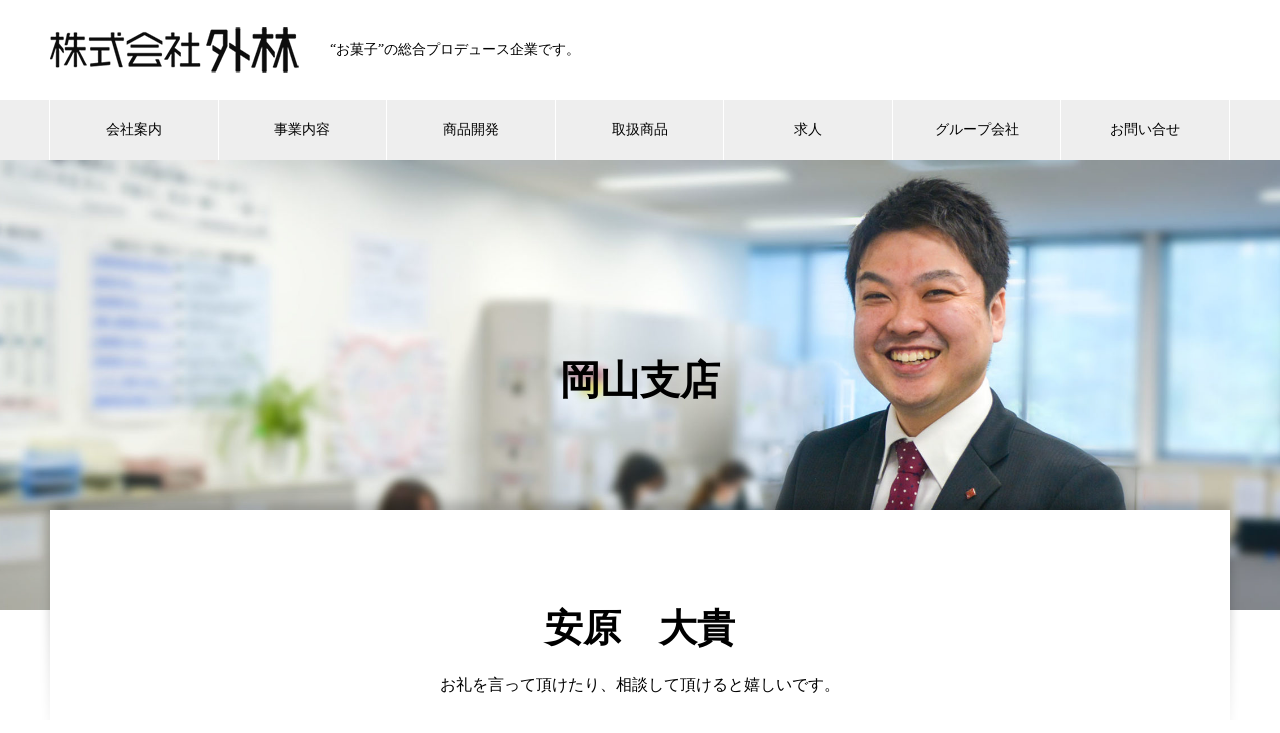

--- FILE ---
content_type: text/html; charset=UTF-8
request_url: https://sotobayashi.co.jp/staff07/
body_size: 11997
content:
<!DOCTYPE html>
<html dir="ltr" lang="ja" prefix="og: https://ogp.me/ns#" prefix="og: https://ogp.me/ns#">
<head>
<meta charset="UTF-8">
  <meta name="viewport" content="width=device-width, initial-scale=1">
  <meta name="description" content="Just another WordPress site">
  <title>安原 大貴 | 株式会社外林</title>
	<style>img:is([sizes="auto" i], [sizes^="auto," i]) { contain-intrinsic-size: 3000px 1500px }</style>
	
		<!-- All in One SEO 4.9.0 - aioseo.com -->
	<meta name="robots" content="max-image-preview:large" />
	<link rel="canonical" href="https://sotobayashi.co.jp/staff07/" />
	<meta name="generator" content="All in One SEO (AIOSEO) 4.9.0" />
		<meta property="og:locale" content="ja_JP" />
		<meta property="og:site_name" content="株式会社外林 | Just another WordPress site" />
		<meta property="og:type" content="article" />
		<meta property="og:title" content="安原 大貴 | 株式会社外林" />
		<meta property="og:url" content="https://sotobayashi.co.jp/staff07/" />
		<meta property="article:published_time" content="2020-05-23T04:25:54+00:00" />
		<meta property="article:modified_time" content="2020-05-23T04:25:54+00:00" />
		<meta name="twitter:card" content="summary" />
		<meta name="twitter:title" content="安原 大貴 | 株式会社外林" />
		<script type="application/ld+json" class="aioseo-schema">
			{"@context":"https:\/\/schema.org","@graph":[{"@type":"BreadcrumbList","@id":"https:\/\/sotobayashi.co.jp\/staff07\/#breadcrumblist","itemListElement":[{"@type":"ListItem","@id":"https:\/\/sotobayashi.co.jp#listItem","position":1,"name":"\u30db\u30fc\u30e0","item":"https:\/\/sotobayashi.co.jp","nextItem":{"@type":"ListItem","@id":"https:\/\/sotobayashi.co.jp\/staff07\/#listItem","name":"\u5b89\u539f\u3000\u5927\u8cb4"}},{"@type":"ListItem","@id":"https:\/\/sotobayashi.co.jp\/staff07\/#listItem","position":2,"name":"\u5b89\u539f\u3000\u5927\u8cb4","previousItem":{"@type":"ListItem","@id":"https:\/\/sotobayashi.co.jp#listItem","name":"\u30db\u30fc\u30e0"}}]},{"@type":"Organization","@id":"https:\/\/sotobayashi.co.jp\/#organization","name":"\u682a\u5f0f\u4f1a\u793e\u5916\u6797","description":"Just another WordPress site","url":"https:\/\/sotobayashi.co.jp\/"},{"@type":"WebPage","@id":"https:\/\/sotobayashi.co.jp\/staff07\/#webpage","url":"https:\/\/sotobayashi.co.jp\/staff07\/","name":"\u5b89\u539f \u5927\u8cb4 | \u682a\u5f0f\u4f1a\u793e\u5916\u6797","inLanguage":"ja","isPartOf":{"@id":"https:\/\/sotobayashi.co.jp\/#website"},"breadcrumb":{"@id":"https:\/\/sotobayashi.co.jp\/staff07\/#breadcrumblist"},"datePublished":"2020-05-23T13:25:54+09:00","dateModified":"2020-05-23T13:25:54+09:00"},{"@type":"WebSite","@id":"https:\/\/sotobayashi.co.jp\/#website","url":"https:\/\/sotobayashi.co.jp\/","name":"\u682a\u5f0f\u4f1a\u793e\u5916\u6797","description":"Just another WordPress site","inLanguage":"ja","publisher":{"@id":"https:\/\/sotobayashi.co.jp\/#organization"}}]}
		</script>
		<!-- All in One SEO -->

<link rel='dns-prefetch' href='//webfonts.xserver.jp' />
<link rel='dns-prefetch' href='//cdn.jsdelivr.net' />
<link rel="alternate" type="application/rss+xml" title="株式会社外林 &raquo; フィード" href="https://sotobayashi.co.jp/feed/" />
<link rel="alternate" type="application/rss+xml" title="株式会社外林 &raquo; コメントフィード" href="https://sotobayashi.co.jp/comments/feed/" />
<link rel="preconnect" href="https://fonts.googleapis.com">
<link rel="preconnect" href="https://fonts.gstatic.com" crossorigin>
<link href="https://fonts.googleapis.com/css2?family=Noto+Sans+JP:wght@400;600" rel="stylesheet">
<link rel='stylesheet' id='wp-block-library-css' href='https://sotobayashi.co.jp/wp-includes/css/dist/block-library/style.min.css?ver=6.8.3' type='text/css' media='all' />
<style id='classic-theme-styles-inline-css' type='text/css'>
/*! This file is auto-generated */
.wp-block-button__link{color:#fff;background-color:#32373c;border-radius:9999px;box-shadow:none;text-decoration:none;padding:calc(.667em + 2px) calc(1.333em + 2px);font-size:1.125em}.wp-block-file__button{background:#32373c;color:#fff;text-decoration:none}
</style>
<link rel='stylesheet' id='aioseo/css/src/vue/standalone/blocks/table-of-contents/global.scss-css' href='https://sotobayashi.co.jp/wp-content/plugins/all-in-one-seo-pack/dist/Lite/assets/css/table-of-contents/global.e90f6d47.css?ver=4.9.0' type='text/css' media='all' />
<style id='global-styles-inline-css' type='text/css'>
:root{--wp--preset--aspect-ratio--square: 1;--wp--preset--aspect-ratio--4-3: 4/3;--wp--preset--aspect-ratio--3-4: 3/4;--wp--preset--aspect-ratio--3-2: 3/2;--wp--preset--aspect-ratio--2-3: 2/3;--wp--preset--aspect-ratio--16-9: 16/9;--wp--preset--aspect-ratio--9-16: 9/16;--wp--preset--color--black: #000000;--wp--preset--color--cyan-bluish-gray: #abb8c3;--wp--preset--color--white: #ffffff;--wp--preset--color--pale-pink: #f78da7;--wp--preset--color--vivid-red: #cf2e2e;--wp--preset--color--luminous-vivid-orange: #ff6900;--wp--preset--color--luminous-vivid-amber: #fcb900;--wp--preset--color--light-green-cyan: #7bdcb5;--wp--preset--color--vivid-green-cyan: #00d084;--wp--preset--color--pale-cyan-blue: #8ed1fc;--wp--preset--color--vivid-cyan-blue: #0693e3;--wp--preset--color--vivid-purple: #9b51e0;--wp--preset--gradient--vivid-cyan-blue-to-vivid-purple: linear-gradient(135deg,rgba(6,147,227,1) 0%,rgb(155,81,224) 100%);--wp--preset--gradient--light-green-cyan-to-vivid-green-cyan: linear-gradient(135deg,rgb(122,220,180) 0%,rgb(0,208,130) 100%);--wp--preset--gradient--luminous-vivid-amber-to-luminous-vivid-orange: linear-gradient(135deg,rgba(252,185,0,1) 0%,rgba(255,105,0,1) 100%);--wp--preset--gradient--luminous-vivid-orange-to-vivid-red: linear-gradient(135deg,rgba(255,105,0,1) 0%,rgb(207,46,46) 100%);--wp--preset--gradient--very-light-gray-to-cyan-bluish-gray: linear-gradient(135deg,rgb(238,238,238) 0%,rgb(169,184,195) 100%);--wp--preset--gradient--cool-to-warm-spectrum: linear-gradient(135deg,rgb(74,234,220) 0%,rgb(151,120,209) 20%,rgb(207,42,186) 40%,rgb(238,44,130) 60%,rgb(251,105,98) 80%,rgb(254,248,76) 100%);--wp--preset--gradient--blush-light-purple: linear-gradient(135deg,rgb(255,206,236) 0%,rgb(152,150,240) 100%);--wp--preset--gradient--blush-bordeaux: linear-gradient(135deg,rgb(254,205,165) 0%,rgb(254,45,45) 50%,rgb(107,0,62) 100%);--wp--preset--gradient--luminous-dusk: linear-gradient(135deg,rgb(255,203,112) 0%,rgb(199,81,192) 50%,rgb(65,88,208) 100%);--wp--preset--gradient--pale-ocean: linear-gradient(135deg,rgb(255,245,203) 0%,rgb(182,227,212) 50%,rgb(51,167,181) 100%);--wp--preset--gradient--electric-grass: linear-gradient(135deg,rgb(202,248,128) 0%,rgb(113,206,126) 100%);--wp--preset--gradient--midnight: linear-gradient(135deg,rgb(2,3,129) 0%,rgb(40,116,252) 100%);--wp--preset--font-size--small: 13px;--wp--preset--font-size--medium: 20px;--wp--preset--font-size--large: 36px;--wp--preset--font-size--x-large: 42px;--wp--preset--spacing--20: 0.44rem;--wp--preset--spacing--30: 0.67rem;--wp--preset--spacing--40: 1rem;--wp--preset--spacing--50: 1.5rem;--wp--preset--spacing--60: 2.25rem;--wp--preset--spacing--70: 3.38rem;--wp--preset--spacing--80: 5.06rem;--wp--preset--shadow--natural: 6px 6px 9px rgba(0, 0, 0, 0.2);--wp--preset--shadow--deep: 12px 12px 50px rgba(0, 0, 0, 0.4);--wp--preset--shadow--sharp: 6px 6px 0px rgba(0, 0, 0, 0.2);--wp--preset--shadow--outlined: 6px 6px 0px -3px rgba(255, 255, 255, 1), 6px 6px rgba(0, 0, 0, 1);--wp--preset--shadow--crisp: 6px 6px 0px rgba(0, 0, 0, 1);}:where(.is-layout-flex){gap: 0.5em;}:where(.is-layout-grid){gap: 0.5em;}body .is-layout-flex{display: flex;}.is-layout-flex{flex-wrap: wrap;align-items: center;}.is-layout-flex > :is(*, div){margin: 0;}body .is-layout-grid{display: grid;}.is-layout-grid > :is(*, div){margin: 0;}:where(.wp-block-columns.is-layout-flex){gap: 2em;}:where(.wp-block-columns.is-layout-grid){gap: 2em;}:where(.wp-block-post-template.is-layout-flex){gap: 1.25em;}:where(.wp-block-post-template.is-layout-grid){gap: 1.25em;}.has-black-color{color: var(--wp--preset--color--black) !important;}.has-cyan-bluish-gray-color{color: var(--wp--preset--color--cyan-bluish-gray) !important;}.has-white-color{color: var(--wp--preset--color--white) !important;}.has-pale-pink-color{color: var(--wp--preset--color--pale-pink) !important;}.has-vivid-red-color{color: var(--wp--preset--color--vivid-red) !important;}.has-luminous-vivid-orange-color{color: var(--wp--preset--color--luminous-vivid-orange) !important;}.has-luminous-vivid-amber-color{color: var(--wp--preset--color--luminous-vivid-amber) !important;}.has-light-green-cyan-color{color: var(--wp--preset--color--light-green-cyan) !important;}.has-vivid-green-cyan-color{color: var(--wp--preset--color--vivid-green-cyan) !important;}.has-pale-cyan-blue-color{color: var(--wp--preset--color--pale-cyan-blue) !important;}.has-vivid-cyan-blue-color{color: var(--wp--preset--color--vivid-cyan-blue) !important;}.has-vivid-purple-color{color: var(--wp--preset--color--vivid-purple) !important;}.has-black-background-color{background-color: var(--wp--preset--color--black) !important;}.has-cyan-bluish-gray-background-color{background-color: var(--wp--preset--color--cyan-bluish-gray) !important;}.has-white-background-color{background-color: var(--wp--preset--color--white) !important;}.has-pale-pink-background-color{background-color: var(--wp--preset--color--pale-pink) !important;}.has-vivid-red-background-color{background-color: var(--wp--preset--color--vivid-red) !important;}.has-luminous-vivid-orange-background-color{background-color: var(--wp--preset--color--luminous-vivid-orange) !important;}.has-luminous-vivid-amber-background-color{background-color: var(--wp--preset--color--luminous-vivid-amber) !important;}.has-light-green-cyan-background-color{background-color: var(--wp--preset--color--light-green-cyan) !important;}.has-vivid-green-cyan-background-color{background-color: var(--wp--preset--color--vivid-green-cyan) !important;}.has-pale-cyan-blue-background-color{background-color: var(--wp--preset--color--pale-cyan-blue) !important;}.has-vivid-cyan-blue-background-color{background-color: var(--wp--preset--color--vivid-cyan-blue) !important;}.has-vivid-purple-background-color{background-color: var(--wp--preset--color--vivid-purple) !important;}.has-black-border-color{border-color: var(--wp--preset--color--black) !important;}.has-cyan-bluish-gray-border-color{border-color: var(--wp--preset--color--cyan-bluish-gray) !important;}.has-white-border-color{border-color: var(--wp--preset--color--white) !important;}.has-pale-pink-border-color{border-color: var(--wp--preset--color--pale-pink) !important;}.has-vivid-red-border-color{border-color: var(--wp--preset--color--vivid-red) !important;}.has-luminous-vivid-orange-border-color{border-color: var(--wp--preset--color--luminous-vivid-orange) !important;}.has-luminous-vivid-amber-border-color{border-color: var(--wp--preset--color--luminous-vivid-amber) !important;}.has-light-green-cyan-border-color{border-color: var(--wp--preset--color--light-green-cyan) !important;}.has-vivid-green-cyan-border-color{border-color: var(--wp--preset--color--vivid-green-cyan) !important;}.has-pale-cyan-blue-border-color{border-color: var(--wp--preset--color--pale-cyan-blue) !important;}.has-vivid-cyan-blue-border-color{border-color: var(--wp--preset--color--vivid-cyan-blue) !important;}.has-vivid-purple-border-color{border-color: var(--wp--preset--color--vivid-purple) !important;}.has-vivid-cyan-blue-to-vivid-purple-gradient-background{background: var(--wp--preset--gradient--vivid-cyan-blue-to-vivid-purple) !important;}.has-light-green-cyan-to-vivid-green-cyan-gradient-background{background: var(--wp--preset--gradient--light-green-cyan-to-vivid-green-cyan) !important;}.has-luminous-vivid-amber-to-luminous-vivid-orange-gradient-background{background: var(--wp--preset--gradient--luminous-vivid-amber-to-luminous-vivid-orange) !important;}.has-luminous-vivid-orange-to-vivid-red-gradient-background{background: var(--wp--preset--gradient--luminous-vivid-orange-to-vivid-red) !important;}.has-very-light-gray-to-cyan-bluish-gray-gradient-background{background: var(--wp--preset--gradient--very-light-gray-to-cyan-bluish-gray) !important;}.has-cool-to-warm-spectrum-gradient-background{background: var(--wp--preset--gradient--cool-to-warm-spectrum) !important;}.has-blush-light-purple-gradient-background{background: var(--wp--preset--gradient--blush-light-purple) !important;}.has-blush-bordeaux-gradient-background{background: var(--wp--preset--gradient--blush-bordeaux) !important;}.has-luminous-dusk-gradient-background{background: var(--wp--preset--gradient--luminous-dusk) !important;}.has-pale-ocean-gradient-background{background: var(--wp--preset--gradient--pale-ocean) !important;}.has-electric-grass-gradient-background{background: var(--wp--preset--gradient--electric-grass) !important;}.has-midnight-gradient-background{background: var(--wp--preset--gradient--midnight) !important;}.has-small-font-size{font-size: var(--wp--preset--font-size--small) !important;}.has-medium-font-size{font-size: var(--wp--preset--font-size--medium) !important;}.has-large-font-size{font-size: var(--wp--preset--font-size--large) !important;}.has-x-large-font-size{font-size: var(--wp--preset--font-size--x-large) !important;}
:where(.wp-block-post-template.is-layout-flex){gap: 1.25em;}:where(.wp-block-post-template.is-layout-grid){gap: 1.25em;}
:where(.wp-block-columns.is-layout-flex){gap: 2em;}:where(.wp-block-columns.is-layout-grid){gap: 2em;}
:root :where(.wp-block-pullquote){font-size: 1.5em;line-height: 1.6;}
</style>
<link rel='stylesheet' id='nano-style-css' href='https://sotobayashi.co.jp/wp-content/themes/nano_tcd065/style.css?ver=1.22' type='text/css' media='all' />
<link rel='stylesheet' id='design-plus-css' href='https://sotobayashi.co.jp/wp-content/themes/nano_tcd065/assets/css/design-plus.css?ver=1.22' type='text/css' media='all' />
<style>:root {
  --tcd-font-type1: Arial,"Hiragino Sans","Yu Gothic Medium","Meiryo",sans-serif;
  --tcd-font-type2: "Times New Roman",Times,"Yu Mincho","游明朝","游明朝体","Hiragino Mincho Pro",serif;
  --tcd-font-type3: Palatino,"Yu Kyokasho","游教科書体","UD デジタル 教科書体 N","游明朝","游明朝体","Hiragino Mincho Pro","Meiryo",serif;
  --tcd-font-type-logo: "Noto Sans JP",sans-serif;
}</style>
<script type="text/javascript" src="https://sotobayashi.co.jp/wp-includes/js/jquery/jquery.min.js?ver=3.7.1" id="jquery-core-js"></script>
<script type="text/javascript" src="https://sotobayashi.co.jp/wp-includes/js/jquery/jquery-migrate.min.js?ver=3.4.1" id="jquery-migrate-js"></script>
<script type="text/javascript" src="//webfonts.xserver.jp/js/xserverv3.js?fadein=0&amp;ver=2.0.8" id="typesquare_std-js"></script>
<link rel="https://api.w.org/" href="https://sotobayashi.co.jp/wp-json/" /><link rel="alternate" title="JSON" type="application/json" href="https://sotobayashi.co.jp/wp-json/wp/v2/pages/817" /><link rel='shortlink' href='https://sotobayashi.co.jp/?p=817' />
<link rel="alternate" title="oEmbed (JSON)" type="application/json+oembed" href="https://sotobayashi.co.jp/wp-json/oembed/1.0/embed?url=https%3A%2F%2Fsotobayashi.co.jp%2Fstaff07%2F" />
<link rel="alternate" title="oEmbed (XML)" type="text/xml+oembed" href="https://sotobayashi.co.jp/wp-json/oembed/1.0/embed?url=https%3A%2F%2Fsotobayashi.co.jp%2Fstaff07%2F&#038;format=xml" />
<link rel="shortcut icon" href="https://sotobayashi.co.jp/wp-content/uploads/2020/04/fabicon.png">
<style>
.c-comment__form-submit:hover,.p-cb__item-btn a,.c-pw__btn,.p-readmore__btn:hover,.p-page-links a:hover span,.p-page-links > span,.p-pager a:hover,.p-pager span,.p-pagetop:focus,.p-pagetop:hover,.p-widget__title{background: #d90000}.p-breadcrumb__item{color: #d90000}.widget_nav_menu a:hover,.p-article02 a:hover .p-article02__title{color: #d90000}.p-entry__body a,.custom-html-widget a{color: #d90000}body{font-family: var(--tcd-font-type2)}.c-logo,.p-page-header__title,.p-banner__title,.p-cover__title,.p-archive-header__title,.p-article05__title,.p-article09__title,.p-cb__item-title,.p-article11__title,.p-article12__title,.p-index-content01__title,.p-header-content__title,.p-megamenu01__item-list > li > a,.p-article13__title,.p-megamenu02__title,.p-cover__header-title{font-family: var(--tcd-font-type1)}.c-font-type--logo{font-family: var(--tcd-font-type-logo);font-weight: bold}.p-hover-effect--type1:hover img{-webkit-transform: scale(1.2);transform: scale(1.2)}.p-blog__title{color: #000000;font-size: 28px}.p-cat--3{color: #000000;border: 1px solid #000000}.p-cat--9{color: #dd3333;border: 1px solid #dd3333}.p-cat--12{color: #1e73be;border: 1px solid #1e73be}.p-article04:hover a .p-article04__title{color: #d80100}.p-article06__content{border-left: 4px solid #d80100}.p-article06__title a:hover{color: #d80100}.p-article06__cat:hover{background: #d80100}.l-header{background: #ffffff}.l-header--fixed.is-active{background: #ffffff}.l-header__desc{color: #000000;font-size: 14px}.l-header__nav{background: #eeeeee}.p-global-nav > li > a,.p-menu-btn{color: #000000}.p-global-nav > li > a:hover,.p-global-nav > .current-menu-item > a,.p-global-nav > .current-menu-ancestor > a,.p-global-nav > .current-menu-parent > a{background: #d90000;color: #ffffff}.p-global-nav .sub-menu a{background: #d90000;color: #ffffff}.p-global-nav .sub-menu a:hover{background: #a40000;color: #ffffff}.p-global-nav .menu-item-has-children > a > .p-global-nav__toggle::before{border-color: #000000}.p-megamenu02::before{background: #d80100}.p-megamenu02__list a:hover .p-article13__title{color: #d80100}.p-footer-banners{background: #f4f4f4}.p-info{background: #ffffff;color: #000000}.p-info__logo{font-size: 40px}.p-info__desc{color: #000000;font-size: 14px}.p-footer-widgets{background: #ffffff;color: #000000}.p-footer-widget__title{color: #d90000}.p-footer-nav{background: #ffffff;color: #000000}.p-footer-nav a{color: #000000}.p-footer-nav a:hover{color: #000000}.p-copyright{background: #d90000}.p-blog__title,.p-entry,.p-headline,.p-cat-list__title{border-top: 3px solid #d80100}.p-works-entry__header{border-bottom: 3px solid #d80100}.p-article01 a:hover .p-article01__title,.p-article03 a:hover .p-article03__title,.p-article05__link,.p-article08__title a:hover,.p-article09__link,.p-article07 a:hover .p-article07__title,.p-article10 a:hover .p-article10__title{color: #d80100}.p-page-header,.p-list__item a::before,.p-cover__header,.p-works-entry__cat:hover,.p-service-cat-header{background: #d80100}.p-page-header__title,.p-cover__header-title{color: #ffffff;font-size: 32px}.p-page-header__sub,.p-cover__header-sub{color: #ffffff;font-size: 16px}.p-cover{background-image: url(https://sotobayashi.co.jp/wp-content/uploads/2020/05/DSC_0906-1-scaled.jpg)}.p-cover::before{background: rgba(0, 0, 0, 0)}.p-cover__title{color: #000000;font-size: 40px}.p-cover__sub{color: #ffffff}.p-archive-header__title{color: #000000;font-size: 38px}.p-archive-header__desc{color: #000000;font-size: 16px}.p-entry__title{font-size: 32px}.p-entry__body{font-size: 16px}@media screen and (max-width: 767px) {.p-blog__title{font-size: 24px}.p-list .is-current > a{color: #d80100}.p-cover__title{font-size: 18px}.p-archive-header__title{font-size: 26px}.p-archive-header__desc{font-size: 14px}.p-entry__title{font-size: 20px}.p-entry__body{font-size: 14px}}@media screen and (max-width: 1199px) {.p-global-nav > li > a,.p-global-nav > li > a:hover,.p-accordion-nav li > a,.p-accordion-nav li > a:hover{background: #ffffff;color: #000000}}@media screen and (max-width: 991px) {.p-page-header__title,.p-cover__header-title{font-size: 22px}.p-page-header__sub,.p-cover__header-sub{font-size: 14px}}.c-load--type1 { border: 3px solid rgba(217, 0, 0, 0.2); border-top-color: #d90000; }
</style>
<noscript><style>.lazyload[data-src]{display:none !important;}</style></noscript><style>.lazyload{background-image:none !important;}.lazyload:before{background-image:none !important;}</style><link rel="stylesheet" href="https://sotobayashi.co.jp/wp-content/themes/nano_tcd065/pagebuilder/assets/css/pagebuilder.css?ver=1.6.3">
<style type="text/css">
.tcd-pb-row.row1 { margin-bottom:50px; background-color:#ffffff; border-bottom:2px solid #d6d6d6; border-right:2px solid #d6d6d6; padding:0px 50px 0px 50px; }
.tcd-pb-row.row1 .tcd-pb-row-inner { margin-left:-10px; margin-right:-10px; }
.tcd-pb-row.row1 .tcd-pb-col.col1 { width:27.082%; padding-left:10px; padding-right:10px; }
.tcd-pb-row.row1 .tcd-pb-col.col2 { width:72.9177%; padding-left:10px; padding-right:10px; }
.tcd-pb-row.row1 .tcd-pb-col.col1 .tcd-pb-widget.widget1 { margin-bottom:20px; }
.tcd-pb-row.row1 .tcd-pb-col.col2 .tcd-pb-widget.widget1 { margin-bottom:10px; }
.tcd-pb-row.row1 .tcd-pb-col.col2 .tcd-pb-widget.widget2 { margin-bottom:30px; }
@media only screen and (max-width:767px) {
  .tcd-pb-row.row1 { margin-bottom:50px; border-bottom:2px solid #d6d6d6; border-right:2px solid #d6d6d6; padding:0px 20px 0px 0px; }
  .tcd-pb-row.row1 .tcd-pb-row-inner { margin-left:-10px; margin-right:-10px; }
  .tcd-pb-row.row1 .tcd-pb-col.col1 { padding-left:10px; padding-right:10px; }
  .tcd-pb-row.row1 .tcd-pb-col.col1 { width:100%; float:none; margin-bottom:20px; }
  .tcd-pb-row.row1 .tcd-pb-col.col1 .tcd-pb-widget.widget1 { margin-bottom:20px; }
  .tcd-pb-row.row1 .tcd-pb-col.col2 { padding-left:10px; padding-right:10px; }
  .tcd-pb-row.row1 .tcd-pb-col.col2 { width:100%; float:none; }
  .tcd-pb-row.row1 .tcd-pb-col.col2 .tcd-pb-widget.widget1 { margin-bottom:10px; }
  .tcd-pb-row.row1 .tcd-pb-col.col2 .tcd-pb-widget.widget2 { margin-bottom:30px; }
}
.tcd-pb-row.row2 { margin-bottom:50px; background-color:#ffffff; border-bottom:2px solid #dddddd; border-left:2px solid #dddddd; padding:0px 50px 0px 50px; }
.tcd-pb-row.row2 .tcd-pb-row-inner { margin-left:-10px; margin-right:-10px; }
.tcd-pb-row.row2 .tcd-pb-col.col1 { width:72.9565%; padding-left:10px; padding-right:10px; }
.tcd-pb-row.row2 .tcd-pb-col.col2 { width:27.0432%; padding-left:10px; padding-right:10px; }
.tcd-pb-row.row2 .tcd-pb-col.col1 .tcd-pb-widget.widget1 { margin-bottom:10px; }
.tcd-pb-row.row2 .tcd-pb-col.col1 .tcd-pb-widget.widget2 { margin-bottom:30px; }
.tcd-pb-row.row2 .tcd-pb-col.col2 .tcd-pb-widget.widget1 { margin-bottom:30px; }
@media only screen and (max-width:767px) {
  .tcd-pb-row.row2 { margin-bottom:50px; border-bottom:2px solid #dddddd; border-left:none; padding:0px 0px 0px 20px; }
  .tcd-pb-row.row2 .tcd-pb-row-inner { margin-left:-10px; margin-right:-10px; }
  .tcd-pb-row.row2 .tcd-pb-col.col1 { padding-left:10px; padding-right:10px; }
  .tcd-pb-row.row2 .tcd-pb-col.col1 { width:100%; float:none; margin-bottom:20px; }
  .tcd-pb-row.row2 .tcd-pb-col.col1 .tcd-pb-widget.widget1 { margin-bottom:10px; }
  .tcd-pb-row.row2 .tcd-pb-col.col1 .tcd-pb-widget.widget2 { margin-bottom:30px; }
  .tcd-pb-row.row2 .tcd-pb-col.col2 { padding-left:10px; padding-right:10px; }
  .tcd-pb-row.row2 .tcd-pb-col.col2 { width:100%; float:none; }
  .tcd-pb-row.row2 .tcd-pb-col.col2 .tcd-pb-widget.widget1 { margin-bottom:30px; }
}
.tcd-pb-row.row3 { margin-bottom:60px; background-color:#ffffff; border-bottom:2px solid #dddddd; border-right:2px solid #dddddd; padding:0px 50px 0px 50px; }
.tcd-pb-row.row3 .tcd-pb-row-inner { margin-left:-10px; margin-right:-10px; }
.tcd-pb-row.row3 .tcd-pb-col.col1 { width:27.0432%; padding-left:10px; padding-right:10px; }
.tcd-pb-row.row3 .tcd-pb-col.col2 { width:72.9566%; padding-left:10px; padding-right:10px; }
.tcd-pb-row.row3 .tcd-pb-col.col1 .tcd-pb-widget.widget1 { margin-bottom:30px; }
.tcd-pb-row.row3 .tcd-pb-col.col2 .tcd-pb-widget.widget1 { margin-bottom:10px; }
.tcd-pb-row.row3 .tcd-pb-col.col2 .tcd-pb-widget.widget2 { margin-bottom:30px; }
@media only screen and (max-width:767px) {
  .tcd-pb-row.row3 { margin-bottom:30px; border-bottom:2px solid #dddddd; border-right:2px solid #dddddd; padding:0px 20px 0px 0px; }
  .tcd-pb-row.row3 .tcd-pb-row-inner { margin-left:-10px; margin-right:-10px; }
  .tcd-pb-row.row3 .tcd-pb-col.col1 { padding-left:10px; padding-right:10px; }
  .tcd-pb-row.row3 .tcd-pb-col.col1 { width:100%; float:none; margin-bottom:20px; }
  .tcd-pb-row.row3 .tcd-pb-col.col1 .tcd-pb-widget.widget1 { margin-bottom:30px; }
  .tcd-pb-row.row3 .tcd-pb-col.col2 { padding-left:10px; padding-right:10px; }
  .tcd-pb-row.row3 .tcd-pb-col.col2 { width:100%; float:none; }
  .tcd-pb-row.row3 .tcd-pb-col.col2 .tcd-pb-widget.widget1 { margin-bottom:10px; }
  .tcd-pb-row.row3 .tcd-pb-col.col2 .tcd-pb-widget.widget2 { margin-bottom:30px; }
}
.tcd-pb-row.row4 { margin-bottom:30px; background-color:#ffffff; }
.tcd-pb-row.row4 .tcd-pb-row-inner { margin-left:-15px; margin-right:-15px; }
.tcd-pb-row.row4 .tcd-pb-col.col1 { width:25%; padding-left:15px; padding-right:15px; }
.tcd-pb-row.row4 .tcd-pb-col.col2 { width:25%; padding-left:15px; padding-right:15px; }
.tcd-pb-row.row4 .tcd-pb-col.col3 { width:25%; padding-left:15px; padding-right:15px; }
.tcd-pb-row.row4 .tcd-pb-col.col4 { width:25%; padding-left:15px; padding-right:15px; }
.tcd-pb-row.row4 .tcd-pb-col.col1 .tcd-pb-widget.widget1 { margin-bottom:30px; }
.tcd-pb-row.row4 .tcd-pb-col.col2 .tcd-pb-widget.widget1 { margin-bottom:30px; }
.tcd-pb-row.row4 .tcd-pb-col.col3 .tcd-pb-widget.widget1 { margin-bottom:30px; }
.tcd-pb-row.row4 .tcd-pb-col.col4 .tcd-pb-widget.widget1 { margin-bottom:30px; }
@media only screen and (max-width:767px) {
  .tcd-pb-row.row4 { margin-bottom:30px; }
  .tcd-pb-row.row4 .tcd-pb-row-inner { margin-left:-15px; margin-right:-15px; }
  .tcd-pb-row.row4 .tcd-pb-col.col1 { padding-left:15px; padding-right:15px; }
  .tcd-pb-row.row4 .tcd-pb-col.col1 { width:100%; float:none; margin-bottom:30px; }
  .tcd-pb-row.row4 .tcd-pb-col.col1 .tcd-pb-widget.widget1 { margin-bottom:30px; }
  .tcd-pb-row.row4 .tcd-pb-col.col2 { padding-left:15px; padding-right:15px; }
  .tcd-pb-row.row4 .tcd-pb-col.col2 { width:100%; float:none; margin-bottom:30px; }
  .tcd-pb-row.row4 .tcd-pb-col.col2 .tcd-pb-widget.widget1 { margin-bottom:30px; }
  .tcd-pb-row.row4 .tcd-pb-col.col3 { padding-left:15px; padding-right:15px; }
  .tcd-pb-row.row4 .tcd-pb-col.col3 { width:100%; float:none; margin-bottom:30px; }
  .tcd-pb-row.row4 .tcd-pb-col.col3 .tcd-pb-widget.widget1 { margin-bottom:30px; }
  .tcd-pb-row.row4 .tcd-pb-col.col4 { padding-left:15px; padding-right:15px; }
  .tcd-pb-row.row4 .tcd-pb-col.col4 { width:100%; float:none; }
  .tcd-pb-row.row4 .tcd-pb-col.col4 .tcd-pb-widget.widget1 { margin-bottom:30px; }
}
.tcd-pb-row.row1 .tcd-pb-col.col2 .tcd-pb-widget.widget1 .pb_headline { color: #333333; font-size: 20px; text-align: left;  }
.tcd-pb-row.row2 .tcd-pb-col.col1 .tcd-pb-widget.widget1 .pb_headline { color: #333333; font-size: 20px; text-align: left;  }
.tcd-pb-row.row3 .tcd-pb-col.col2 .tcd-pb-widget.widget1 .pb_headline { color: #333333; font-size: 20px; text-align: left;  }
@media only screen and (max-width: 767px) {
  .tcd-pb-row.row1 .tcd-pb-col.col2 .tcd-pb-widget.widget1 .pb_headline { font-size: 20px; text-align: left;  }
  .tcd-pb-row.row2 .tcd-pb-col.col1 .tcd-pb-widget.widget1 .pb_headline { font-size: 20px; text-align: left;  }
  .tcd-pb-row.row3 .tcd-pb-col.col2 .tcd-pb-widget.widget1 .pb_headline { font-size: 20px; text-align: left;  }
}
</style>

</head>
<body class="wp-singular page-template-default page page-id-817 wp-embed-responsive wp-theme-nano_tcd065">

  
<div id="site_loader_overlay">
  <div id="site_loader_animation" class="c-load--type1">
      </div>
</div>

  <header id="js-header" class="l-header">
    <div class="l-header__inner l-inner">

      <div class="l-header__logo c-logo">
    <a href="https://sotobayashi.co.jp/">
      <img src="[data-uri]" alt="株式会社外林" width="250" height="46" data-src="https://sotobayashi.co.jp/wp-content/uploads/2020/04/9cab49c22c4ca803736aa536167dea24.png" decoding="async" class="lazyload" data-eio-rwidth="250" data-eio-rheight="46"><noscript><img src="https://sotobayashi.co.jp/wp-content/uploads/2020/04/9cab49c22c4ca803736aa536167dea24.png" alt="株式会社外林" width="250" height="46" data-eio="l"></noscript>
      </a>
  </div>

      <p class="l-header__desc">“お菓子”の総合プロデュース企業です。</p>

      
   
    </div>
    <button id="js-menu-btn" class="p-menu-btn c-menu-btn"></button>
    <nav id="js-header__nav" class="l-header__nav">
      <ul id="js-global-nav" class="p-global-nav l-inner"><li id="menu-item-163" class="menu-item menu-item-type-post_type menu-item-object-page menu-item-has-children menu-item-163"><a href="https://sotobayashi.co.jp/greeting/">会社案内<span class="p-global-nav__toggle"></span></a>
<ul class="sub-menu">
	<li id="menu-item-424" class="menu-item menu-item-type-post_type menu-item-object-page menu-item-424"><a href="https://sotobayashi.co.jp/greeting/">代表ご挨拶<span class="p-global-nav__toggle"></span></a></li>
	<li id="menu-item-161" class="menu-item menu-item-type-post_type menu-item-object-page menu-item-161"><a href="https://sotobayashi.co.jp/philosophy/">経営理念<span class="p-global-nav__toggle"></span></a></li>
	<li id="menu-item-443" class="menu-item menu-item-type-post_type menu-item-object-page menu-item-443"><a href="https://sotobayashi.co.jp/company-1/">会社概要<span class="p-global-nav__toggle"></span></a></li>
	<li id="menu-item-593" class="menu-item menu-item-type-post_type menu-item-object-page menu-item-593"><a href="https://sotobayashi.co.jp/history/">沿　革<span class="p-global-nav__toggle"></span></a></li>
	<li id="menu-item-479" class="menu-item menu-item-type-post_type menu-item-object-page menu-item-479"><a href="https://sotobayashi.co.jp/office/">事業所紹介（東日本）<span class="p-global-nav__toggle"></span></a></li>
	<li id="menu-item-499" class="menu-item menu-item-type-post_type menu-item-object-page menu-item-499"><a href="https://sotobayashi.co.jp/office-2/">事業所紹介（西日本）<span class="p-global-nav__toggle"></span></a></li>
	<li id="menu-item-504" class="menu-item menu-item-type-post_type menu-item-object-page menu-item-504"><a href="https://sotobayashi.co.jp/sustainability/">サステナビリティ<span class="p-global-nav__toggle"></span></a></li>
</ul>
</li>
<li id="menu-item-116" class="menu-item menu-item-type-post_type menu-item-object-page menu-item-has-children menu-item-116"><a href="https://sotobayashi.co.jp/business/">事業内容<span class="p-global-nav__toggle"></span></a>
<ul class="sub-menu">
	<li id="menu-item-445" class="menu-item menu-item-type-post_type menu-item-object-page menu-item-445"><a href="https://sotobayashi.co.jp/business/">卸売事業<span class="p-global-nav__toggle"></span></a></li>
	<li id="menu-item-423" class="menu-item menu-item-type-post_type menu-item-object-page menu-item-423"><a href="https://sotobayashi.co.jp/suggestion/">売場提案<span class="p-global-nav__toggle"></span></a></li>
	<li id="menu-item-184" class="menu-item menu-item-type-post_type menu-item-object-page menu-item-184"><a href="https://sotobayashi.co.jp/logistics/">物流機能<span class="p-global-nav__toggle"></span></a></li>
	<li id="menu-item-121" class="menu-item menu-item-type-post_type menu-item-object-page menu-item-121"><a href="https://sotobayashi.co.jp/system/">情報システム<span class="p-global-nav__toggle"></span></a></li>
</ul>
</li>
<li id="menu-item-446" class="menu-item menu-item-type-post_type menu-item-object-page menu-item-has-children menu-item-446"><a href="https://sotobayashi.co.jp/development/">商品開発<span class="p-global-nav__toggle"></span></a>
<ul class="sub-menu">
	<li id="menu-item-176" class="menu-item menu-item-type-post_type menu-item-object-page menu-item-176"><a href="https://sotobayashi.co.jp/development/">市場調査・商品企画<span class="p-global-nav__toggle"></span></a></li>
	<li id="menu-item-650" class="menu-item menu-item-type-post_type menu-item-object-page menu-item-650"><a href="https://sotobayashi.co.jp/development-pb/">PB商品開発<span class="p-global-nav__toggle"></span></a></li>
	<li id="menu-item-651" class="menu-item menu-item-type-post_type menu-item-object-page menu-item-651"><a href="https://sotobayashi.co.jp/development-sb/">SB商品開発<span class="p-global-nav__toggle"></span></a></li>
	<li id="menu-item-649" class="menu-item menu-item-type-post_type menu-item-object-page menu-item-649"><a href="https://sotobayashi.co.jp/exhibition/">展示会<span class="p-global-nav__toggle"></span></a></li>
</ul>
</li>
<li id="menu-item-48" class="menu-item menu-item-type-custom menu-item-object-custom menu-item-has-children menu-item-48"><a href="http://sotobayashi.co.jp/products-1/">取扱商品<span class="p-global-nav__toggle"></span></a>
<ul class="sub-menu">
	<li id="menu-item-274" class="menu-item menu-item-type-post_type menu-item-object-page menu-item-274"><a href="https://sotobayashi.co.jp/products-1/">NB商品<span class="p-global-nav__toggle"></span></a></li>
	<li id="menu-item-273" class="menu-item menu-item-type-post_type menu-item-object-page menu-item-273"><a href="https://sotobayashi.co.jp/products-2/">PB商品<span class="p-global-nav__toggle"></span></a></li>
	<li id="menu-item-360" class="menu-item menu-item-type-post_type menu-item-object-page menu-item-360"><a href="https://sotobayashi.co.jp/products-4/">海外PB商品<span class="p-global-nav__toggle"></span></a></li>
	<li id="menu-item-272" class="menu-item menu-item-type-post_type menu-item-object-page menu-item-272"><a href="https://sotobayashi.co.jp/products-3/">駄菓子商品<span class="p-global-nav__toggle"></span></a></li>
	<li id="menu-item-358" class="menu-item menu-item-type-post_type menu-item-object-page menu-item-358"><a href="https://sotobayashi.co.jp/products-5/">催事商品<span class="p-global-nav__toggle"></span></a></li>
</ul>
</li>
<li id="menu-item-47" class="menu-item menu-item-type-custom menu-item-object-custom menu-item-has-children menu-item-47"><a href="https://sotobayashi.co.jp/greeting-2/">求人<span class="p-global-nav__toggle"></span></a>
<ul class="sub-menu">
	<li id="menu-item-564" class="menu-item menu-item-type-post_type menu-item-object-page menu-item-564"><a href="https://sotobayashi.co.jp/greeting-2/">会長よりメッセージ<span class="p-global-nav__toggle"></span></a></li>
	<li id="menu-item-129" class="menu-item menu-item-type-post_type menu-item-object-page menu-item-129"><a href="https://sotobayashi.co.jp/senior/">先輩メッセージ<span class="p-global-nav__toggle"></span></a></li>
	<li id="menu-item-547" class="menu-item menu-item-type-post_type menu-item-object-page menu-item-547"><a href="https://sotobayashi.co.jp/recruitment/">募集要項<span class="p-global-nav__toggle"></span></a></li>
	<li id="menu-item-556" class="menu-item menu-item-type-post_type menu-item-object-page menu-item-556"><a href="https://sotobayashi.co.jp/training/">研修・スキル<span class="p-global-nav__toggle"></span></a></li>
	<li id="menu-item-573" class="menu-item menu-item-type-post_type menu-item-object-page menu-item-573"><a href="https://sotobayashi.co.jp/opencompany/">オープンカンパニー<span class="p-global-nav__toggle"></span></a></li>
	<li id="menu-item-652" class="menu-item menu-item-type-post_type menu-item-object-page menu-item-652"><a href="https://sotobayashi.co.jp/question/">Q&#038;A<span class="p-global-nav__toggle"></span></a></li>
</ul>
</li>
<li id="menu-item-520" class="menu-item menu-item-type-post_type menu-item-object-page menu-item-520"><a href="https://sotobayashi.co.jp/group/">グループ会社<span class="p-global-nav__toggle"></span></a></li>
<li id="menu-item-536" class="menu-item menu-item-type-post_type menu-item-object-page menu-item-536"><a href="https://sotobayashi.co.jp/contact/">お問い合せ<span class="p-global-nav__toggle"></span></a></li>
</ul>      <button id="js-header__nav-close" class="l-header__nav-close p-close-btn">閉じる</button>
    </nav>

    
  </header>
  <main class="l-main">

<div class="l-contents l-contents--no-border">

  <header class="p-cover mt0">
    <div class="p-cover__inner">
    <h1 class="p-cover__title">岡山支店</h1>
    <p class="p-cover__sub"></p>
      </div>
</header>

  <div class="l-contents__inner l-inner">

    <div class="l-primary">

      <div class="p-archive-header">
  <h2 class="p-archive-header__title">安原　大貴</h2>
  <p class="p-archive-header__desc">お礼を言って頂けたり、相談して頂けると嬉しいです。</p>
</div>

            <div class="p-entry__body">
        <div id="tcd-pb-wrap">
 <div class="tcd-pb-row row1">
  <div class="tcd-pb-row-inner clearfix">
   <div class="tcd-pb-col col1">
    <div class="tcd-pb-widget widget1 pb-widget-image">
<img fetchpriority="high" width="300" height="240" src="[data-uri]" class="attachment-medium size-medium lazyload" alt="" decoding="async"   data-src="https://sotobayashi.co.jp/wp-content/uploads/2020/05/DSC_0842-1-300x240.jpg" data-srcset="https://sotobayashi.co.jp/wp-content/uploads/2020/05/DSC_0842-1-300x240.jpg 300w, https://sotobayashi.co.jp/wp-content/uploads/2020/05/DSC_0842-1.jpg 701w" data-sizes="auto" data-eio-rwidth="300" data-eio-rheight="240" /><noscript><img fetchpriority="high" width="300" height="240" src="https://sotobayashi.co.jp/wp-content/uploads/2020/05/DSC_0842-1-300x240.jpg" class="attachment-medium size-medium" alt="" decoding="async" srcset="https://sotobayashi.co.jp/wp-content/uploads/2020/05/DSC_0842-1-300x240.jpg 300w, https://sotobayashi.co.jp/wp-content/uploads/2020/05/DSC_0842-1.jpg 701w" sizes="(max-width: 300px) 100vw, 300px" data-eio="l" /></noscript>    </div>
   </div>
   <div class="tcd-pb-col col2">
    <div class="tcd-pb-widget widget1 pb-widget-headline">
<h2 class="pb_headline pb_font_family_type1">仕事の内容を教えてください</h2>    </div>
    <div class="tcd-pb-widget widget2 pb-widget-editor">
<p>営業本部で業務スーパーバイザー（SV）として勤務しています。各支店の営業アシスタント係からの問合せの対応や支店で発生している問題点・課題の解決のサポートを行っています。支店に訪問して直接ヒアリングを行い、問題点や課題を持ち帰って、システム開発に向けての打ち合わせや運用ルールの見直しを行っています。</p>
    </div>
   </div>
  </div>
 </div>
 <div class="tcd-pb-row row2">
  <div class="tcd-pb-row-inner clearfix">
   <div class="tcd-pb-col col1">
    <div class="tcd-pb-widget widget1 pb-widget-headline">
<h2 class="pb_headline pb_font_family_type1">仕事をしていて嬉しい瞬間を教えてください。</h2>    </div>
    <div class="tcd-pb-widget widget2 pb-widget-editor">
<p>一番は嬉しいのは、各支店の営業アシスタント係の方たちの力になれた時、ありがとうと言ってもらえた時です。また、半年前まで私は岡山支店で営業アシスタント係をしていたのですが、業務SVになったことで全国の支店の営業アシスタント係との関わりが増えたことも嬉しいことの一つです。今まで支店にいた時は、お得意先様との関わりの中でお礼を言って頂けたり、相談して頂けると嬉しいと感じていましたが、本部に来てからは社内の方との関わりが増えたことも、仕事の楽しさに繋がっています。</p>
    </div>
   </div>
   <div class="tcd-pb-col col2">
    <div class="tcd-pb-widget widget1 pb-widget-image">
<img width="300" height="240" src="[data-uri]" class="attachment-medium size-medium lazyload" alt="" decoding="async"   data-src="https://sotobayashi.co.jp/wp-content/uploads/2020/05/DSC_0821-1-300x240.jpg" data-srcset="https://sotobayashi.co.jp/wp-content/uploads/2020/05/DSC_0821-1-300x240.jpg 300w, https://sotobayashi.co.jp/wp-content/uploads/2020/05/DSC_0821-1.jpg 700w" data-sizes="auto" data-eio-rwidth="300" data-eio-rheight="240" /><noscript><img width="300" height="240" src="https://sotobayashi.co.jp/wp-content/uploads/2020/05/DSC_0821-1-300x240.jpg" class="attachment-medium size-medium" alt="" decoding="async" srcset="https://sotobayashi.co.jp/wp-content/uploads/2020/05/DSC_0821-1-300x240.jpg 300w, https://sotobayashi.co.jp/wp-content/uploads/2020/05/DSC_0821-1.jpg 700w" sizes="(max-width: 300px) 100vw, 300px" data-eio="l" /></noscript>    </div>
   </div>
  </div>
 </div>
 <div class="tcd-pb-row row3">
  <div class="tcd-pb-row-inner clearfix">
   <div class="tcd-pb-col col1">
    <div class="tcd-pb-widget widget1 pb-widget-image">
<img width="300" height="240" src="[data-uri]" class="attachment-medium size-medium lazyload" alt="" decoding="async"   data-src="https://sotobayashi.co.jp/wp-content/uploads/2020/05/DSC_0858-1-300x240.jpg" data-srcset="https://sotobayashi.co.jp/wp-content/uploads/2020/05/DSC_0858-1-300x240.jpg 300w, https://sotobayashi.co.jp/wp-content/uploads/2020/05/DSC_0858-1.jpg 700w" data-sizes="auto" data-eio-rwidth="300" data-eio-rheight="240" /><noscript><img width="300" height="240" src="https://sotobayashi.co.jp/wp-content/uploads/2020/05/DSC_0858-1-300x240.jpg" class="attachment-medium size-medium" alt="" decoding="async" srcset="https://sotobayashi.co.jp/wp-content/uploads/2020/05/DSC_0858-1-300x240.jpg 300w, https://sotobayashi.co.jp/wp-content/uploads/2020/05/DSC_0858-1.jpg 700w" sizes="(max-width: 300px) 100vw, 300px" data-eio="l" /></noscript>    </div>
   </div>
   <div class="tcd-pb-col col2">
    <div class="tcd-pb-widget widget1 pb-widget-headline">
<h2 class="pb_headline pb_font_family_type1">将来の目標を教えてください。</h2>    </div>
    <div class="tcd-pb-widget widget2 pb-widget-editor">
<p>本部でのSVの業務を極めていきたいです。支店のことを幅広く知れることや、多くの社員と関わることが楽しく、やりがいを感じています。経験を積み、仕組みをより深く知った上で、現場が働きやすい環境をこれからも創っていきたいです。また、現場での勤務となった場合でも、本部と現場の考え方のベクトルを合わせて、小売業様により良いサービスを提供出来るようにしていきたいと考えています。その為にも、結婚や出産をしても長く働き続け、キャリアアップを図っていきたいです。</p>
    </div>
   </div>
  </div>
 </div>
 <div class="tcd-pb-row row4">
  <div class="tcd-pb-row-inner clearfix">
   <div class="tcd-pb-col col1">
    <div class="tcd-pb-widget widget1 pb-widget-editor">
<p style="text-align: center;"><a class="q_button" href="senior">先輩メッセージ</a></p>
    </div>
   </div>
   <div class="tcd-pb-col col2">
    <div class="tcd-pb-widget widget1 pb-widget-editor">
<p style="text-align: center;"><a class="q_button" href="training">研修・スキル</a></p>
    </div>
   </div>
   <div class="tcd-pb-col col3">
    <div class="tcd-pb-widget widget1 pb-widget-editor">
<p style="text-align: center;"><a class="q_button" href="recruitment">募集要項</a></p>
    </div>
   </div>
   <div class="tcd-pb-col col4">
    <div class="tcd-pb-widget widget1 pb-widget-editor">
<p style="text-align: center;"><a class="q_button" href="question">Q &amp; A</a></p>
    </div>
   </div>
  </div>
 </div>
</div>
      </div>
          </div><!-- /.l-primary -->
  </div>
</div>

  </main>
  <footer class="l-footer">

        <div class="p-footer-banners">
      <ul class="p-footer-banners__list l-inner">

        <li class="p-footer-banners__list-item p-banner p-banner--lg"><a href="https://youtu.be/A51nI4qR-MY" target="_blank"><div class="p-banner__content"><p></p></div><img width="740" height="280" src="[data-uri]" class="attachment-size5 size-size5 lazyload" alt="" decoding="async"   data-src="https://sotobayashi.co.jp/wp-content/uploads/2020/04/809d13a021e9bc88e528466d3e752262-740x280.png" data-srcset="https://sotobayashi.co.jp/wp-content/uploads/2020/04/809d13a021e9bc88e528466d3e752262-740x280.png 740w, https://sotobayashi.co.jp/wp-content/uploads/2020/04/809d13a021e9bc88e528466d3e752262-300x114.png 300w, https://sotobayashi.co.jp/wp-content/uploads/2020/04/809d13a021e9bc88e528466d3e752262-1024x388.png 1024w, https://sotobayashi.co.jp/wp-content/uploads/2020/04/809d13a021e9bc88e528466d3e752262-768x291.png 768w, https://sotobayashi.co.jp/wp-content/uploads/2020/04/809d13a021e9bc88e528466d3e752262.png 1418w" data-sizes="auto" data-eio-rwidth="740" data-eio-rheight="280" /><noscript><img width="740" height="280" src="https://sotobayashi.co.jp/wp-content/uploads/2020/04/809d13a021e9bc88e528466d3e752262-740x280.png" class="attachment-size5 size-size5" alt="" decoding="async" srcset="https://sotobayashi.co.jp/wp-content/uploads/2020/04/809d13a021e9bc88e528466d3e752262-740x280.png 740w, https://sotobayashi.co.jp/wp-content/uploads/2020/04/809d13a021e9bc88e528466d3e752262-300x114.png 300w, https://sotobayashi.co.jp/wp-content/uploads/2020/04/809d13a021e9bc88e528466d3e752262-1024x388.png 1024w, https://sotobayashi.co.jp/wp-content/uploads/2020/04/809d13a021e9bc88e528466d3e752262-768x291.png 768w, https://sotobayashi.co.jp/wp-content/uploads/2020/04/809d13a021e9bc88e528466d3e752262.png 1418w" sizes="(max-width: 740px) 100vw, 740px" data-eio="l" /></noscript></a></li><li class="p-footer-banners__list-item p-banner p-banner--lg"><a href="https://youtu.be/qTLrUY4ktfM" target="_blank"><div class="p-banner__content"><p></p></div><img width="710" height="270" src="[data-uri]" class="attachment-size5 size-size5 lazyload" alt="" decoding="async"   data-src="https://sotobayashi.co.jp/wp-content/uploads/2024/11/38cde7e22627bd0fe08e3f8b7373d651.jpg" data-srcset="https://sotobayashi.co.jp/wp-content/uploads/2024/11/38cde7e22627bd0fe08e3f8b7373d651.jpg 710w, https://sotobayashi.co.jp/wp-content/uploads/2024/11/38cde7e22627bd0fe08e3f8b7373d651-300x114.jpg 300w" data-sizes="auto" data-eio-rwidth="710" data-eio-rheight="270" /><noscript><img width="710" height="270" src="https://sotobayashi.co.jp/wp-content/uploads/2024/11/38cde7e22627bd0fe08e3f8b7373d651.jpg" class="attachment-size5 size-size5" alt="" decoding="async" srcset="https://sotobayashi.co.jp/wp-content/uploads/2024/11/38cde7e22627bd0fe08e3f8b7373d651.jpg 710w, https://sotobayashi.co.jp/wp-content/uploads/2024/11/38cde7e22627bd0fe08e3f8b7373d651-300x114.jpg 300w" sizes="(max-width: 710px) 100vw, 710px" data-eio="l" /></noscript></a></li>
      </ul>
    </div>
    
    <div class="p-info">
      <div class="p-info__inner l-inner">

        <div class="p-info__logo c-logo">
    <a href="https://sotobayashi.co.jp/">
    <img src="[data-uri]" alt="株式会社外林" width="180" height="33" data-src="https://sotobayashi.co.jp/wp-content/uploads/2020/04/aa60057278a17d287929d4def975a30b.png" decoding="async" class="lazyload" data-eio-rwidth="180" data-eio-rheight="33"><noscript><img src="https://sotobayashi.co.jp/wp-content/uploads/2020/04/aa60057278a17d287929d4def975a30b.png" alt="株式会社外林" width="180" height="33" data-eio="l"></noscript>
    </a>
  </div>

        <p class="p-info__desc">広島県福山市卸町2-6 TEL084-920-3777</p>

	      <ul class="p-social-nav">
                                                                      	      </ul>
      </div>
    </div>
        <div class="p-footer-widgets">
      <div class="p-footer-widgets__inner l-inner">
        <div class="p-footer-widgets__item p-footer-widget widget_nav_menu" id="nav_menu-2">
<div class="p-footer-widget__title">会社案内</div><div class="menu-%e3%83%8a%e3%83%93%e3%82%b2%e3%83%bc%e3%82%b7%e3%83%a7%e3%83%b31-container"><ul id="menu-%e3%83%8a%e3%83%93%e3%82%b2%e3%83%bc%e3%82%b7%e3%83%a7%e3%83%b31" class="menu"><li id="menu-item-605" class="menu-item menu-item-type-post_type menu-item-object-page menu-item-605"><a href="https://sotobayashi.co.jp/greeting/">代表ご挨拶</a></li>
<li id="menu-item-606" class="menu-item menu-item-type-post_type menu-item-object-page menu-item-606"><a href="https://sotobayashi.co.jp/philosophy/">経営理念</a></li>
<li id="menu-item-607" class="menu-item menu-item-type-post_type menu-item-object-page menu-item-607"><a href="https://sotobayashi.co.jp/company-1/">会社概要</a></li>
<li id="menu-item-608" class="menu-item menu-item-type-post_type menu-item-object-page menu-item-608"><a href="https://sotobayashi.co.jp/history/">沿　革</a></li>
<li id="menu-item-609" class="menu-item menu-item-type-post_type menu-item-object-page menu-item-609"><a href="https://sotobayashi.co.jp/office/">事業所紹介</a></li>
<li id="menu-item-610" class="menu-item menu-item-type-post_type menu-item-object-page menu-item-610"><a href="https://sotobayashi.co.jp/sustainability/">サステナビリティ</a></li>
</ul></div></div>
<div class="p-footer-widgets__item p-footer-widget widget_nav_menu" id="nav_menu-3">
<div class="p-footer-widget__title">事業案内</div><div class="menu-%e3%83%8a%e3%83%93%e3%82%b2%e3%83%bc%e3%82%b7%e3%83%a7%e3%83%b32-container"><ul id="menu-%e3%83%8a%e3%83%93%e3%82%b2%e3%83%bc%e3%82%b7%e3%83%a7%e3%83%b32" class="menu"><li id="menu-item-611" class="menu-item menu-item-type-post_type menu-item-object-page menu-item-611"><a href="https://sotobayashi.co.jp/business/">卸売事業</a></li>
<li id="menu-item-612" class="menu-item menu-item-type-post_type menu-item-object-page menu-item-612"><a href="https://sotobayashi.co.jp/suggestion/">売場提案</a></li>
<li id="menu-item-613" class="menu-item menu-item-type-post_type menu-item-object-page menu-item-613"><a href="https://sotobayashi.co.jp/logistics/">物流機能</a></li>
<li id="menu-item-614" class="menu-item menu-item-type-post_type menu-item-object-page menu-item-614"><a href="https://sotobayashi.co.jp/system/">情報システム</a></li>
</ul></div></div>
<div class="p-footer-widgets__item p-footer-widget widget_nav_menu" id="nav_menu-4">
<div class="p-footer-widget__title">商品開発</div><div class="menu-%e3%83%8a%e3%83%93%e3%82%b2%e3%83%bc%e3%82%b7%e3%83%a7%e3%83%b33-container"><ul id="menu-%e3%83%8a%e3%83%93%e3%82%b2%e3%83%bc%e3%82%b7%e3%83%a7%e3%83%b33" class="menu"><li id="menu-item-615" class="menu-item menu-item-type-post_type menu-item-object-page menu-item-615"><a href="https://sotobayashi.co.jp/development/">市場調査・商品企画</a></li>
<li id="menu-item-634" class="menu-item menu-item-type-post_type menu-item-object-page menu-item-634"><a href="https://sotobayashi.co.jp/development-pb/">PB商品開発</a></li>
<li id="menu-item-635" class="menu-item menu-item-type-post_type menu-item-object-page menu-item-635"><a href="https://sotobayashi.co.jp/development-sb/">SB商品開発</a></li>
<li id="menu-item-636" class="menu-item menu-item-type-post_type menu-item-object-page menu-item-636"><a href="https://sotobayashi.co.jp/exhibition/">展示会</a></li>
</ul></div></div>
<div class="p-footer-widgets__item p-footer-widget widget_nav_menu" id="nav_menu-5">
<div class="p-footer-widget__title">求　人</div><div class="menu-%e3%83%8a%e3%83%93%e3%82%b2%e3%83%bc%e3%82%b7%e3%83%a7%e3%83%b34-container"><ul id="menu-%e3%83%8a%e3%83%93%e3%82%b2%e3%83%bc%e3%82%b7%e3%83%a7%e3%83%b34" class="menu"><li id="menu-item-616" class="menu-item menu-item-type-post_type menu-item-object-page menu-item-616"><a href="https://sotobayashi.co.jp/greeting-2/">会長メッセージ</a></li>
<li id="menu-item-617" class="menu-item menu-item-type-post_type menu-item-object-page menu-item-617"><a href="https://sotobayashi.co.jp/senior/">先輩メッセージ</a></li>
<li id="menu-item-618" class="menu-item menu-item-type-post_type menu-item-object-page menu-item-618"><a href="https://sotobayashi.co.jp/training/">研修・スキル</a></li>
<li id="menu-item-619" class="menu-item menu-item-type-post_type menu-item-object-page menu-item-619"><a href="https://sotobayashi.co.jp/recruitment/">募集要項</a></li>
<li id="menu-item-637" class="menu-item menu-item-type-post_type menu-item-object-page menu-item-637"><a href="https://sotobayashi.co.jp/question/">Q&#038;A</a></li>
<li id="menu-item-620" class="menu-item menu-item-type-post_type menu-item-object-page menu-item-620"><a href="https://sotobayashi.co.jp/opencompany/">オープンカンパニー</a></li>
</ul></div></div>
<div class="p-footer-widgets__item p-footer-widget widget_nav_menu" id="nav_menu-6">
<div class="p-footer-widget__title">取扱商品</div><div class="menu-%e3%83%8a%e3%83%93%e3%82%b2%e3%83%bc%e3%82%b7%e3%83%a7%e3%83%b35-container"><ul id="menu-%e3%83%8a%e3%83%93%e3%82%b2%e3%83%bc%e3%82%b7%e3%83%a7%e3%83%b35" class="menu"><li id="menu-item-621" class="menu-item menu-item-type-post_type menu-item-object-page menu-item-621"><a href="https://sotobayashi.co.jp/products-1/">ナショナルブランド</a></li>
<li id="menu-item-622" class="menu-item menu-item-type-post_type menu-item-object-page menu-item-622"><a href="https://sotobayashi.co.jp/products-2/">プライベートブランド</a></li>
<li id="menu-item-623" class="menu-item menu-item-type-post_type menu-item-object-page menu-item-623"><a href="https://sotobayashi.co.jp/products-4/">海外ブランド</a></li>
<li id="menu-item-624" class="menu-item menu-item-type-post_type menu-item-object-page menu-item-624"><a href="https://sotobayashi.co.jp/products-3/">駄菓子</a></li>
<li id="menu-item-625" class="menu-item menu-item-type-post_type menu-item-object-page menu-item-625"><a href="https://sotobayashi.co.jp/products-5/">催　事</a></li>
</ul></div></div>
      </div>
    </div><!-- /.p-footer-widgets -->
        <ul id="menu-menu-3" class="p-footer-nav"><li id="menu-item-539" class="menu-item menu-item-type-custom menu-item-object-custom menu-item-539"><a href="https://www.facebook.com/sotobayashi.group.saiyou">Facebook</a></li>
<li id="menu-item-540" class="menu-item menu-item-type-custom menu-item-object-custom menu-item-540"><a href="https://instagram.com/soto_saiyou?igshid=1t1vrw31phowj">Instagram</a></li>
<li id="menu-item-647" class="menu-item menu-item-type-post_type menu-item-object-page menu-item-647"><a href="https://sotobayashi.co.jp/siteinfo/">このサイトについて</a></li>
<li id="menu-item-648" class="menu-item menu-item-type-post_type menu-item-object-page menu-item-648"><a href="https://sotobayashi.co.jp/privacy/">プライバシーポリシー</a></li>
</ul>    <p class="p-copyright">
      <small>Copyright © 株式会社外林 All Rights Reserved.</small>
    </p>
    <div id="js-pagetop" class="p-pagetop"><a href="#"></a></div>
  </footer>
  <script type="speculationrules">
{"prefetch":[{"source":"document","where":{"and":[{"href_matches":"\/*"},{"not":{"href_matches":["\/wp-*.php","\/wp-admin\/*","\/wp-content\/uploads\/*","\/wp-content\/*","\/wp-content\/plugins\/*","\/wp-content\/themes\/nano_tcd065\/*","\/*\\?(.+)"]}},{"not":{"selector_matches":"a[rel~=\"nofollow\"]"}},{"not":{"selector_matches":".no-prefetch, .no-prefetch a"}}]},"eagerness":"conservative"}]}
</script>
  <script type="text/javascript" id="eio-lazy-load-js-before">
/* <![CDATA[ */
var eio_lazy_vars = {"exactdn_domain":"","skip_autoscale":0,"threshold":0,"use_dpr":1};
/* ]]> */
</script>
<script type="text/javascript" src="https://sotobayashi.co.jp/wp-content/plugins/ewww-image-optimizer/includes/lazysizes.min.js?ver=821" id="eio-lazy-load-js" async="async" data-wp-strategy="async"></script>
<script type="module"  src="https://sotobayashi.co.jp/wp-content/plugins/all-in-one-seo-pack/dist/Lite/assets/table-of-contents.95d0dfce.js?ver=4.9.0" id="aioseo/js/src/vue/standalone/blocks/table-of-contents/frontend.js-js"></script>
<script type="text/javascript" src="https://sotobayashi.co.jp/wp-content/themes/nano_tcd065/assets/js/bundle.js?ver=1.22" id="nano-bundle-js"></script>
<script type="text/javascript" src="https://sotobayashi.co.jp/wp-content/themes/nano_tcd065/assets/js/jscript.js?ver=1.22" id="nano-lang-js"></script>
<script type="text/javascript" id="wp_slimstat-js-extra">
/* <![CDATA[ */
var SlimStatParams = {"transport":"ajax","ajaxurl_rest":"https:\/\/sotobayashi.co.jp\/wp-json\/slimstat\/v1\/hit","ajaxurl_ajax":"https:\/\/sotobayashi.co.jp\/wp-admin\/admin-ajax.php","ajaxurl_adblock":"https:\/\/sotobayashi.co.jp\/request\/4103f7798d83d99602e6a163c589f65b\/","ajaxurl":"https:\/\/sotobayashi.co.jp\/wp-admin\/admin-ajax.php","baseurl":"\/","dnt":"noslimstat,ab-item","ci":"YTozOntzOjEyOiJjb250ZW50X3R5cGUiO3M6NDoicGFnZSI7czoxMDoiY29udGVudF9pZCI7aTo4MTc7czo2OiJhdXRob3IiO3M6MTE6InNvdG9iYXlhc2hpIjt9.3b08579fe3ce7520a20f461bad20e09e","wp_rest_nonce":"2d20f8d275"};
/* ]]> */
</script>
<script defer type="text/javascript" src="https://cdn.jsdelivr.net/wp/wp-slimstat/tags/5.3.1/wp-slimstat.min.js" id="wp_slimstat-js"></script>

<!-- Shortcodes Ultimate custom CSS - start -->
<style type="text/css">
.l-ttl .su-spoiler-title{font-size:1.1em}
.mintcream .su-spoiler-title{background: #f5fffa;}
</style>
<!-- Shortcodes Ultimate custom CSS - end -->
<script>
(function($) {
  var initialized = false;
  var initialize = function() {
    if (initialized) return;
    initialized = true;

    $(document).trigger('js-initialized');
    $(window).trigger('resize').trigger('scroll');
  };

  	$(window).load(function() {
    setTimeout(initialize, 800);
		$('#site_loader_animation:not(:hidden, :animated)').delay(600).fadeOut(400);
		$('#site_loader_overlay:not(:hidden, :animated)').delay(900).fadeOut(800);
	});
	setTimeout(function(){
		setTimeout(initialize, 800);
		$('#site_loader_animation:not(:hidden, :animated)').delay(600).fadeOut(400);
		$('#site_loader_overlay:not(:hidden, :animated)').delay(900).fadeOut(800);
	}, 3000);

  
})(jQuery);
</script>
</body>
</html>


--- FILE ---
content_type: text/html; charset=UTF-8
request_url: https://sotobayashi.co.jp/wp-admin/admin-ajax.php
body_size: -27
content:
942259.6a24274f22a6f23c2365e7b6d4b61ebc